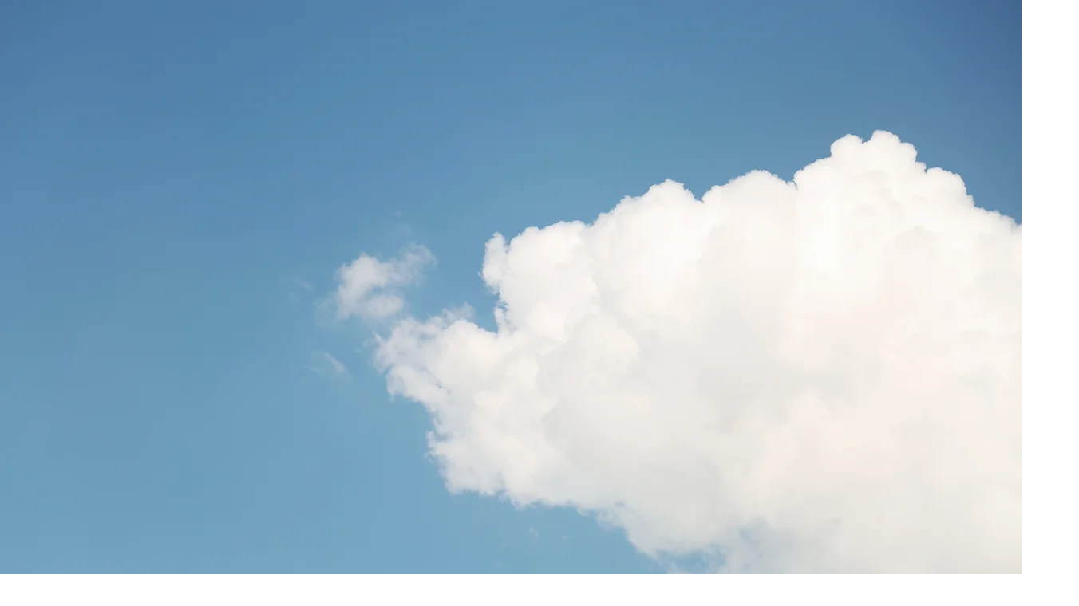

--- FILE ---
content_type: text/html
request_url: https://finance-calculator.kanda.co.uk/?cid=1739f59b-1dca-47c0-8809-5a90ab6f2203&iar=L+A+P+ELECTRICAL
body_size: 400
content:
<!doctype html><html lang="en"><head><meta charset="utf-8"/><link rel="icon" href="/favicon.ico"/><meta name="viewport" content="width=device-width,initial-scale=1"/><meta name="theme-color" content="#000000"/><meta name="description" content="Kanda Dashboard"/><link rel="apple-touch-icon" href="/logo192.png"/><link rel="manifest" href="/manifest.json"/><meta http-equiv="Cache-Control" content="no-cache, no-store, must-revalidate"/><link rel="preconnect" href="https://fonts.googleapis.com"/><link rel="preconnect" href="https://fonts.gstatic.com" crossorigin/><link href="https://fonts.googleapis.com/css2?family=Roboto:wght@500&display=swap" rel="stylesheet"/><script>const global=globalThis</script><title>Kanda</title><script defer="defer" src="/static/js/main.a20a3f10.js"></script><link href="/static/css/main.3268f109.css" rel="stylesheet"></head><body><noscript>You need to enable JavaScript to run this app.</noscript><div id="root"></div><div id="modals"></div></body></html>

--- FILE ---
content_type: text/css
request_url: https://finance-calculator.kanda.co.uk/static/css/main.3268f109.css
body_size: 76644
content:
/*
! tailwindcss v3.3.3 | MIT License | https://tailwindcss.com
*/*,:after,:before{border:0 solid;box-sizing:border-box}:after,:before{--tw-content:""}html{-webkit-text-size-adjust:100%;-webkit-font-feature-settings:normal;font-feature-settings:normal;font-family:Galano Grotesque;font-variation-settings:normal;line-height:1.5;tab-size:4}body{line-height:inherit;margin:0}hr{border-top-width:1px;color:inherit;height:0}abbr:where([title]){-webkit-text-decoration:underline dotted;text-decoration:underline dotted}h1,h2,h3,h4,h5,h6{font-size:inherit;font-weight:inherit}a{color:inherit;text-decoration:inherit}b,strong{font-weight:bolder}code,kbd,pre,samp{font-family:ui-monospace,SFMono-Regular,Menlo,Monaco,Consolas,Liberation Mono,Courier New,monospace;font-size:1em}small{font-size:80%}sub,sup{font-size:75%;line-height:0;position:relative;vertical-align:initial}sub{bottom:-.25em}sup{top:-.5em}table{border-collapse:collapse;border-color:inherit;text-indent:0}button,input,optgroup,select,textarea{-webkit-font-feature-settings:inherit;font-feature-settings:inherit;color:inherit;font-family:inherit;font-size:100%;font-variation-settings:inherit;font-weight:inherit;line-height:inherit;margin:0;padding:0}button,select{text-transform:none}[type=button],[type=reset],[type=submit],button{-webkit-appearance:button;background-color:initial;background-image:none}:-moz-focusring{outline:auto}:-moz-ui-invalid{box-shadow:none}progress{vertical-align:initial}::-webkit-inner-spin-button,::-webkit-outer-spin-button{height:auto}[type=search]{-webkit-appearance:textfield;outline-offset:-2px}::-webkit-search-decoration{-webkit-appearance:none}::-webkit-file-upload-button{-webkit-appearance:button;font:inherit}summary{display:list-item}blockquote,dd,dl,figure,h1,h2,h3,h4,h5,h6,hr,p,pre{margin:0}fieldset{margin:0}fieldset,legend{padding:0}menu,ol,ul{list-style:none;margin:0;padding:0}dialog{padding:0}textarea{resize:vertical}input::-webkit-input-placeholder,textarea::-webkit-input-placeholder{color:#9ca3af;opacity:1}input::placeholder,textarea::placeholder{color:#9ca3af;opacity:1}[role=button],button{cursor:pointer}:disabled{cursor:default}audio,canvas,embed,iframe,img,object,svg,video{display:block;vertical-align:middle}img,video{height:auto;max-width:100%}[hidden]{display:none}@font-face{font-family:Galano Grotesque;font-weight:100;src:url(/static/media/GalanoGrotesqueThin.9991bbce4049d2c0c839.woff) format("woff")}@font-face{font-family:Galano Grotesque;font-weight:200;src:url(/static/media/GalanoGrotesqueExtraLight.52bad51b0ab60d07ceb0.woff) format("woff")}@font-face{font-family:Galano Grotesque;font-weight:300;src:url(/static/media/GalanoGrotesqueLight.3ff6f7ed48d83f1fcf54.woff) format("woff")}@font-face{font-family:Galano Grotesque;font-weight:400;src:url(/static/media/GalanoGrotesqueRegular.4ebb46680025453d6c08.woff) format("woff")}@font-face{font-family:Galano Grotesque;font-weight:500;src:url(/static/media/GalanoGrotesqueMedium.a01d94b305ba7f47c49b.woff) format("woff")}@font-face{font-family:Galano Grotesque;font-weight:600;src:url(/static/media/GalanoGrotesqueSemiBold.de42cdfd03d13a2c2056.woff) format("woff")}@font-face{font-family:Galano Grotesque;font-weight:700;src:url(/static/media/GalanoGrotesqueBold.5db83e0ae6cfcefcbd97.woff) format("woff")}@font-face{font-family:Galano Grotesque;font-weight:800;src:url(/static/media/GalanoGrotesqueExtraBold.2137e10b512d454c03ba.woff) format("woff")}@font-face{font-family:Galano Grotesque;font-weight:900;src:url(/static/media/GalanoGrotesqueBlack.8f5453620eefbb1ce952.woff) format("woff")}@font-face{font-family:Galano Grotesque;font-style:italic;font-weight:100;src:url(/static/media/GalanoGrotesqueThinItalic.d5ba52a8e44b47307425.woff) format("woff")}@font-face{font-family:Galano Grotesque;font-style:italic;font-weight:200;src:url(/static/media/GalanoGrotesqueExtraLightItalic.fdb5302ddfe938d7e0d3.woff) format("woff")}@font-face{font-family:Galano Grotesque;font-style:italic;font-weight:300;src:url(/static/media/GalanoGrotesqueLightItalic.fdff4576e76c8f665d84.woff) format("woff")}@font-face{font-family:Galano Grotesque;font-style:italic;font-weight:400;src:url(/static/media/GalanoGrotesqueRegularItalic.fb662cb0e371ecda52f5.woff) format("woff")}@font-face{font-family:Galano Grotesque;font-style:italic;font-weight:500;src:url(/static/media/GalanoGrotesqueMediumItalic.9b8830e4f942650cc9dc.woff) format("woff")}@font-face{font-family:Galano Grotesque;font-style:italic;font-weight:600;src:url(/static/media/GalanoGrotesqueSemiBoldItalic.40c38b038983bfe92c86.woff) format("woff")}@font-face{font-family:Galano Grotesque;font-style:italic;font-weight:700;src:url(/static/media/GalanoGrotesqueBoldItalic.6a55456755e3e6fc7790.woff) format("woff")}@font-face{font-family:Galano Grotesque;font-style:italic;font-weight:800;src:url(/static/media/GalanoGrotesqueExtraBoldItalic.d168d4d2710070dcd019.woff) format("woff")}@font-face{font-family:Galano Grotesque;font-style:italic;font-weight:900;src:url(/static/media/GalanoGrotesqueBlackItalic.ca264f16e1c15e214464.woff) format("woff")}*,:after,:before{--tw-border-spacing-x:0;--tw-border-spacing-y:0;--tw-translate-x:0;--tw-translate-y:0;--tw-rotate:0;--tw-skew-x:0;--tw-skew-y:0;--tw-scale-x:1;--tw-scale-y:1;--tw-pan-x: ;--tw-pan-y: ;--tw-pinch-zoom: ;--tw-scroll-snap-strictness:proximity;--tw-gradient-from-position: ;--tw-gradient-via-position: ;--tw-gradient-to-position: ;--tw-ordinal: ;--tw-slashed-zero: ;--tw-numeric-figure: ;--tw-numeric-spacing: ;--tw-numeric-fraction: ;--tw-ring-inset: ;--tw-ring-offset-width:0px;--tw-ring-offset-color:#fff;--tw-ring-color:rgba(59,130,246,.5);--tw-ring-offset-shadow:0 0 #0000;--tw-ring-shadow:0 0 #0000;--tw-shadow:0 0 #0000;--tw-shadow-colored:0 0 #0000;--tw-blur: ;--tw-brightness: ;--tw-contrast: ;--tw-grayscale: ;--tw-hue-rotate: ;--tw-invert: ;--tw-saturate: ;--tw-sepia: ;--tw-drop-shadow: ;--tw-backdrop-blur: ;--tw-backdrop-brightness: ;--tw-backdrop-contrast: ;--tw-backdrop-grayscale: ;--tw-backdrop-hue-rotate: ;--tw-backdrop-invert: ;--tw-backdrop-opacity: ;--tw-backdrop-saturate: ;--tw-backdrop-sepia: }::-webkit-backdrop{--tw-border-spacing-x:0;--tw-border-spacing-y:0;--tw-translate-x:0;--tw-translate-y:0;--tw-rotate:0;--tw-skew-x:0;--tw-skew-y:0;--tw-scale-x:1;--tw-scale-y:1;--tw-pan-x: ;--tw-pan-y: ;--tw-pinch-zoom: ;--tw-scroll-snap-strictness:proximity;--tw-gradient-from-position: ;--tw-gradient-via-position: ;--tw-gradient-to-position: ;--tw-ordinal: ;--tw-slashed-zero: ;--tw-numeric-figure: ;--tw-numeric-spacing: ;--tw-numeric-fraction: ;--tw-ring-inset: ;--tw-ring-offset-width:0px;--tw-ring-offset-color:#fff;--tw-ring-color:rgba(59,130,246,.5);--tw-ring-offset-shadow:0 0 #0000;--tw-ring-shadow:0 0 #0000;--tw-shadow:0 0 #0000;--tw-shadow-colored:0 0 #0000;--tw-blur: ;--tw-brightness: ;--tw-contrast: ;--tw-grayscale: ;--tw-hue-rotate: ;--tw-invert: ;--tw-saturate: ;--tw-sepia: ;--tw-drop-shadow: ;--tw-backdrop-blur: ;--tw-backdrop-brightness: ;--tw-backdrop-contrast: ;--tw-backdrop-grayscale: ;--tw-backdrop-hue-rotate: ;--tw-backdrop-invert: ;--tw-backdrop-opacity: ;--tw-backdrop-saturate: ;--tw-backdrop-sepia: }::backdrop{--tw-border-spacing-x:0;--tw-border-spacing-y:0;--tw-translate-x:0;--tw-translate-y:0;--tw-rotate:0;--tw-skew-x:0;--tw-skew-y:0;--tw-scale-x:1;--tw-scale-y:1;--tw-pan-x: ;--tw-pan-y: ;--tw-pinch-zoom: ;--tw-scroll-snap-strictness:proximity;--tw-gradient-from-position: ;--tw-gradient-via-position: ;--tw-gradient-to-position: ;--tw-ordinal: ;--tw-slashed-zero: ;--tw-numeric-figure: ;--tw-numeric-spacing: ;--tw-numeric-fraction: ;--tw-ring-inset: ;--tw-ring-offset-width:0px;--tw-ring-offset-color:#fff;--tw-ring-color:rgba(59,130,246,.5);--tw-ring-offset-shadow:0 0 #0000;--tw-ring-shadow:0 0 #0000;--tw-shadow:0 0 #0000;--tw-shadow-colored:0 0 #0000;--tw-blur: ;--tw-brightness: ;--tw-contrast: ;--tw-grayscale: ;--tw-hue-rotate: ;--tw-invert: ;--tw-saturate: ;--tw-sepia: ;--tw-drop-shadow: ;--tw-backdrop-blur: ;--tw-backdrop-brightness: ;--tw-backdrop-contrast: ;--tw-backdrop-grayscale: ;--tw-backdrop-hue-rotate: ;--tw-backdrop-invert: ;--tw-backdrop-opacity: ;--tw-backdrop-saturate: ;--tw-backdrop-sepia: }.container{width:100%}@media (min-width:640px){.container{max-width:640px}}@media (min-width:768px){.container{max-width:768px}}@media (min-width:1024px){.container{max-width:1024px}}@media (min-width:1280px){.container{max-width:1280px}}@media (min-width:1440px){.container{max-width:1440px}}@media (min-width:1536px){.container{max-width:1536px}}.text-32-40-em{font-size:32px;font-weight:600;line-height:40px}.text-28-32-em{font-size:28px;font-weight:600;line-height:32px}.text-20-24-em{font-size:20px;font-weight:600;line-height:24px}.text-18-22-em{font-size:18px;font-weight:600;line-height:22px}.text-16-24{font-size:16px;font-weight:400;line-height:24px}.text-16-20-em{font-size:16px;font-weight:600;line-height:20px}.text-16-18{font-size:16px;font-weight:400;line-height:18px}.text-14-22-em{font-weight:600}.text-14-22,.text-14-22-em{font-size:14px;line-height:22px}.text-14-22{font-weight:400}.text-12-18-em{font-weight:600}.text-12-18,.text-12-18-em{font-size:12px;line-height:18px}.text-12-18{font-weight:400}.text-10-17-em-up{font-size:10px;font-weight:600;line-height:17px;text-transform:uppercase}.text-10-14-em{font-size:10px;font-weight:600;line-height:14px}.text-style-b{font-size:28px;font-weight:600;line-height:32px}.text-style-c{font-size:24px;font-weight:600;line-height:28px}.text-style-d{font-size:20px;font-weight:600;line-height:24px}.text-style-f-em{font-size:16px;font-weight:600;line-height:20px}.text-style-f{font-size:16px;font-weight:400;line-height:24px}.\!text-style-g-em{font-size:14px!important;font-weight:600!important;line-height:22px!important}.text-style-g-em{font-weight:600}.text-style-g,.text-style-g-em{font-size:14px;line-height:22px}.text-style-g{font-weight:400}.text-style-h-em{font-weight:600}.text-style-h,.text-style-h-em{font-size:12px;line-height:18px}.text-style-h{font-weight:400}.text-style-i-em-up{font-size:11px;line-height:20px}.text-style-i-em-up,.text-style-j-em-up{font-weight:600;text-transform:uppercase}.text-style-j-em-up{font-size:10px;line-height:17px}.text-style-k-em{font-weight:600}.text-style-k,.text-style-k-em{font-size:10px;line-height:14px}.text-style-k{font-weight:400}.bg-gradient-b-big{--tw-gradient-from:#27debf var(--tw-gradient-from-position);--tw-gradient-to:rgba(39,222,191,0) var(--tw-gradient-to-position);--tw-gradient-stops:var(--tw-gradient-from),var(--tw-gradient-to);--tw-gradient-stops:var(--tw-gradient-from),#c1f4e9 var(--tw-gradient-via-position),var(--tw-gradient-to);--tw-gradient-to:#27debf var(--tw-gradient-to-position);--tw-ring-offset-shadow:var(--tw-ring-inset) 0 0 0 var(--tw-ring-offset-width) var(--tw-ring-offset-color);--tw-ring-shadow:var(--tw-ring-inset) 0 0 0 calc(2px + var(--tw-ring-offset-width)) var(--tw-ring-color);--tw-ring-color:transparent;background-image:linear-gradient(to right,var(--tw-gradient-stops));box-shadow:var(--tw-ring-offset-shadow),var(--tw-ring-shadow),0 0 #0000;box-shadow:var(--tw-ring-offset-shadow),var(--tw-ring-shadow),var(--tw-shadow,0 0 #0000)}@supports (color:rgb(0 0 0/0)){.bg-gradient-b-big{--tw-gradient-to:rgba(193,244,233,0) var(--tw-gradient-to-position)}}.pointer-events-none{pointer-events:none}.visible{visibility:visible}.static{position:static}.fixed{position:fixed}.absolute{position:absolute}.relative{position:relative}.sticky{position:-webkit-sticky;position:sticky}.-bottom-10{bottom:-40px}.-bottom-18{bottom:-72px}.-bottom-22{bottom:-88px}.-right-2{right:-8px}.-right-px{right:-1px}.-top-1{top:-4px}.bottom-0{bottom:0}.bottom-4{bottom:16px}.bottom-6{bottom:24px}.bottom-full{bottom:100%}.left-0{left:0}.left-1\/2{left:50%}.left-full{left:100%}.right-0{right:0}.right-2{right:8px}.right-4{right:16px}.right-full{right:100%}.top-0{top:0}.top-1\/2{top:50%}.top-10{top:40px}.top-\[5px\]{top:5px}.top-full{top:100%}.z-0{z-index:0}.z-10{z-index:10}.z-20{z-index:20}.z-30{z-index:30}.z-40{z-index:40}.z-50{z-index:50}.-m-0{margin:0}.-m-0\.5{margin:-2px}.m-0{margin:0}.m-0\.75{margin:3px}.m-auto{margin:auto}.-mx-2{margin-left:-8px;margin-right:-8px}.-mx-3{margin-left:-12px;margin-right:-12px}.-my-2{margin-bottom:-8px;margin-top:-8px}.mx-10{margin-left:40px;margin-right:40px}.mx-2{margin-left:8px;margin-right:8px}.mx-3{margin-left:12px;margin-right:12px}.mx-4{margin-left:16px;margin-right:16px}.mx-auto{margin-left:auto;margin-right:auto}.my-1{margin-bottom:4px;margin-top:4px}.my-10{margin-bottom:40px;margin-top:40px}.my-5{margin-bottom:20px;margin-top:20px}.my-50{margin-bottom:200px;margin-top:200px}.my-auto{margin-bottom:auto;margin-top:auto}.-ml-2{margin-left:-8px}.-ml-3{margin-left:-12px}.-ml-4{margin-left:-16px}.-ml-8{margin-left:-32px}.-ml-\[14px\]{margin-left:-14px}.-ml-px{margin-left:-1px}.-mt-0{margin-top:0}.-mt-0\.5{margin-top:-2px}.-mt-1{margin-top:-4px}.-mt-10{margin-top:-40px}.-mt-2{margin-top:-8px}.-mt-3{margin-top:-12px}.-mt-5{margin-top:-20px}.-mt-8{margin-top:-32px}.mb-0{margin-bottom:0}.mb-1{margin-bottom:4px}.mb-1\.5{margin-bottom:6px}.mb-10{margin-bottom:40px}.mb-16{margin-bottom:64px}.mb-2{margin-bottom:8px}.mb-2\.5{margin-bottom:10px}.mb-3{margin-bottom:12px}.mb-4{margin-bottom:16px}.mb-5{margin-bottom:20px}.mb-6{margin-bottom:24px}.mb-8{margin-bottom:32px}.mb-auto{margin-bottom:auto}.ml-0{margin-left:0}.ml-1{margin-left:4px}.ml-2{margin-left:8px}.ml-2\.5{margin-left:10px}.ml-3{margin-left:12px}.ml-4{margin-left:16px}.ml-5{margin-left:20px}.ml-6{margin-left:24px}.ml-8{margin-left:32px}.ml-auto{margin-left:auto}.ml-px{margin-left:1px}.mr-0{margin-right:0}.mr-0\.5{margin-right:2px}.mr-1{margin-right:4px}.mr-1\.5{margin-right:6px}.mr-16{margin-right:64px}.mr-2{margin-right:8px}.mr-3{margin-right:12px}.mr-4{margin-right:16px}.mr-6{margin-right:24px}.mr-8{margin-right:32px}.mr-px{margin-right:1px}.mt-0{margin-top:0}.mt-0\.5{margin-top:2px}.mt-1{margin-top:4px}.mt-1\.5{margin-top:6px}.mt-10{margin-top:40px}.mt-12{margin-top:48px}.mt-2{margin-top:8px}.mt-2\.5{margin-top:10px}.mt-20{margin-top:80px}.mt-3{margin-top:12px}.mt-3\.5{margin-top:14px}.mt-4{margin-top:16px}.mt-6{margin-top:24px}.mt-7{margin-top:28px}.mt-8{margin-top:32px}.mt-\[5px\]{margin-top:5px}.mt-px{margin-top:1px}.block{display:block}.inline-block{display:inline-block}.inline{display:inline}.flex{display:flex}.inline-flex{display:inline-flex}.table{display:table}.grid{display:grid}.hidden{display:none}.h-0{height:0}.h-0\.75{height:3px}.h-1{height:4px}.h-1\.5{height:6px}.h-10{height:40px}.h-12{height:48px}.h-14{height:56px}.h-16{height:64px}.h-2{height:8px}.h-2\.5{height:10px}.h-2\/3{height:66.666667%}.h-2\/6{height:33.333333%}.h-3{height:12px}.h-3\.5{height:14px}.h-4{height:16px}.h-4\.5{height:18px}.h-5{height:20px}.h-5\.25{height:21px}.h-5\/6{height:83.333333%}.h-52{height:208px}.h-6{height:24px}.h-60{height:240px}.h-7{height:28px}.h-7\.75{height:31px}.h-8{height:32px}.h-80{height:320px}.h-9{height:36px}.h-full{height:100%}.h-px{height:1px}.h-screen{height:100vh}.h-table{height:696px}.max-h-16{max-height:64px}.max-h-32{max-height:128px}.max-h-38{max-height:152px}.max-h-64{max-height:256px}.min-h-12{min-height:48px}.min-h-20{min-height:80px}.min-h-28{min-height:112px}.min-h-30{min-height:120px}.min-h-4{min-height:16px}.min-h-5{min-height:20px}.min-h-6{min-height:24px}.min-h-7{min-height:28px}.min-h-full{min-height:100%}.w-0{width:0}.w-0\.5{width:2px}.w-0\.75{width:3px}.w-1{width:4px}.w-1\/2{width:50%}.w-1\/3{width:33.333333%}.w-1\/6{width:16.666667%}.w-10{width:40px}.w-11{width:44px}.w-12{width:48px}.w-120{width:480px}.w-16{width:64px}.w-2{width:8px}.w-2\.5{width:10px}.w-2\/6{width:33.333333%}.w-20{width:80px}.w-3{width:12px}.w-3\.5{width:14px}.w-32{width:128px}.w-36{width:144px}.w-4{width:16px}.w-4\.5{width:18px}.w-48{width:192px}.w-5{width:20px}.w-5\/6{width:83.333333%}.w-6{width:24px}.w-64{width:256px}.w-8{width:32px}.w-9{width:36px}.w-auto{width:auto}.w-full{width:100%}.w-px{width:1px}.w-screen{width:100vw}.min-w-0{min-width:0}.min-w-10{min-width:40px}.min-w-16{min-width:64px}.min-w-20{min-width:80px}.min-w-30{min-width:120px}.min-w-36{min-width:144px}.min-w-4{min-width:16px}.min-w-5{min-width:20px}.min-w-54{min-width:216px}.min-w-6{min-width:24px}.min-w-7{min-width:28px}.min-w-8{min-width:32px}.min-w-max{min-width:-webkit-max-content;min-width:max-content}.max-w-100{max-width:400px}.max-w-120{max-width:480px}.max-w-36{max-width:144px}.max-w-5xl{max-width:64rem}.max-w-7xl{max-width:80rem}.max-w-80{max-width:320px}.max-w-full{max-width:100%}.max-w-screen-lg{max-width:1024px}.max-w-sm{max-width:24rem}.flex-1{flex:1 1}.flex-initial{flex:0 1 auto}.flex-none{flex:none}.flex-grow{flex-grow:1}.basis-1\/3{flex-basis:33.333333%}.basis-2\/3{flex-basis:66.666667%}.origin-0{-webkit-transform-origin:0;transform-origin:0}.origin-full{-webkit-transform-origin:100%;transform-origin:100%}.-translate-x-1\/2{--tw-translate-x:-50%}.-translate-x-1\/2,.-translate-x-full{-webkit-transform:translate(var(--tw-translate-x),var(--tw-translate-y)) rotate(var(--tw-rotate)) skewX(var(--tw-skew-x)) skewY(var(--tw-skew-y)) scaleX(var(--tw-scale-x)) scaleY(var(--tw-scale-y));transform:translate(var(--tw-translate-x),var(--tw-translate-y)) rotate(var(--tw-rotate)) skewX(var(--tw-skew-x)) skewY(var(--tw-skew-y)) scaleX(var(--tw-scale-x)) scaleY(var(--tw-scale-y))}.-translate-x-full{--tw-translate-x:-100%}.-translate-y-1\/2{--tw-translate-y:-50%}.-translate-y-1\/2,.rotate-180{-webkit-transform:translate(var(--tw-translate-x),var(--tw-translate-y)) rotate(var(--tw-rotate)) skewX(var(--tw-skew-x)) skewY(var(--tw-skew-y)) scaleX(var(--tw-scale-x)) scaleY(var(--tw-scale-y));transform:translate(var(--tw-translate-x),var(--tw-translate-y)) rotate(var(--tw-rotate)) skewX(var(--tw-skew-x)) skewY(var(--tw-skew-y)) scaleX(var(--tw-scale-x)) scaleY(var(--tw-scale-y))}.rotate-180{--tw-rotate:180deg}.skew-y-slide-up{--tw-skew-y:-3.75deg}.-scale-x-1,.skew-y-slide-up{-webkit-transform:translate(var(--tw-translate-x),var(--tw-translate-y)) rotate(var(--tw-rotate)) skewX(var(--tw-skew-x)) skewY(var(--tw-skew-y)) scaleX(var(--tw-scale-x)) scaleY(var(--tw-scale-y));transform:translate(var(--tw-translate-x),var(--tw-translate-y)) rotate(var(--tw-rotate)) skewX(var(--tw-skew-x)) skewY(var(--tw-skew-y)) scaleX(var(--tw-scale-x)) scaleY(var(--tw-scale-y))}.-scale-x-1{--tw-scale-x:-1}.transform{-webkit-transform:translate(var(--tw-translate-x),var(--tw-translate-y)) rotate(var(--tw-rotate)) skewX(var(--tw-skew-x)) skewY(var(--tw-skew-y)) scaleX(var(--tw-scale-x)) scaleY(var(--tw-scale-y));transform:translate(var(--tw-translate-x),var(--tw-translate-y)) rotate(var(--tw-rotate)) skewX(var(--tw-skew-x)) skewY(var(--tw-skew-y)) scaleX(var(--tw-scale-x)) scaleY(var(--tw-scale-y))}.transform-gpu{-webkit-transform:translate3d(var(--tw-translate-x),var(--tw-translate-y),0) rotate(var(--tw-rotate)) skewX(var(--tw-skew-x)) skewY(var(--tw-skew-y)) scaleX(var(--tw-scale-x)) scaleY(var(--tw-scale-y));transform:translate3d(var(--tw-translate-x),var(--tw-translate-y),0) rotate(var(--tw-rotate)) skewX(var(--tw-skew-x)) skewY(var(--tw-skew-y)) scaleX(var(--tw-scale-x)) scaleY(var(--tw-scale-y))}@-webkit-keyframes fade-in{0%{opacity:0}to{opacity:1}}@keyframes fade-in{0%{opacity:0}to{opacity:1}}.animate-fade-in{-webkit-animation:fade-in .2s ease-in-out;animation:fade-in .2s ease-in-out}@-webkit-keyframes fade-out{0%{opacity:1}to{opacity:0}}@keyframes fade-out{0%{opacity:1}to{opacity:0}}.animate-fade-out{-webkit-animation:fade-out .2s ease-in-out;animation:fade-out .2s ease-in-out}@-webkit-keyframes slide-left-in{0%{-webkit-transform:translateX(100%);transform:translateX(100%)}to{-webkit-transform:translateX(0);transform:translateX(0)}}@keyframes slide-left-in{0%{-webkit-transform:translateX(100%);transform:translateX(100%)}to{-webkit-transform:translateX(0);transform:translateX(0)}}.animate-slide-left-in{-webkit-animation:slide-left-in .2s ease-in-out;animation:slide-left-in .2s ease-in-out}@-webkit-keyframes slide-left-out{0%{-webkit-transform:translateX(0);transform:translateX(0)}to{-webkit-transform:translateX(100%);transform:translateX(100%)}}@keyframes slide-left-out{0%{-webkit-transform:translateX(0);transform:translateX(0)}to{-webkit-transform:translateX(100%);transform:translateX(100%)}}.animate-slide-left-out{-webkit-animation:slide-left-out .2s ease-in-out;animation:slide-left-out .2s ease-in-out}@-webkit-keyframes spin{to{-webkit-transform:rotate(1turn);transform:rotate(1turn)}}@keyframes spin{to{-webkit-transform:rotate(1turn);transform:rotate(1turn)}}.animate-spin{-webkit-animation:spin 1s linear infinite;animation:spin 1s linear infinite}.cursor-default{cursor:default}.cursor-not-allowed{cursor:not-allowed}.cursor-pointer{cursor:pointer}.cursor-text{cursor:text}.select-none{-webkit-user-select:none;user-select:none}.resize-none{resize:none}.resize{resize:both}.appearance-none{-webkit-appearance:none;appearance:none}.grid-cols-2{grid-template-columns:repeat(2,minmax(0,1fr))}.flex-row{flex-direction:row}.flex-row-reverse{flex-direction:row-reverse}.flex-col{flex-direction:column}.flex-wrap{flex-wrap:wrap}.items-start{align-items:flex-start}.items-center{align-items:center}.items-stretch{align-items:stretch}.justify-start{justify-content:flex-start}.justify-end{justify-content:flex-end}.justify-center{justify-content:center}.justify-between{justify-content:space-between}.justify-stretch{justify-content:stretch}.justify-items-center{justify-items:center}.gap-x-1{-webkit-column-gap:4px;column-gap:4px}.gap-x-2{-webkit-column-gap:8px;column-gap:8px}.gap-y-1{row-gap:4px}.self-center{align-self:center}.self-stretch{align-self:stretch}.overflow-auto{overflow:auto}.overflow-hidden{overflow:hidden}.overflow-scroll{overflow:scroll}.overflow-x-auto{overflow-x:auto}.overflow-x-hidden{overflow-x:hidden}.overflow-y-scroll{overflow-y:scroll}.overflow-ellipsis{text-overflow:ellipsis}.whitespace-nowrap{white-space:nowrap}.break-all{word-break:break-all}.\!rounded{border-radius:.25rem!important}.\!rounded-full{border-radius:9999px!important}.rounded{border-radius:.25rem}.rounded-2xl{border-radius:1rem}.rounded-3xl{border-radius:1.5rem}.rounded-full{border-radius:9999px}.rounded-lg{border-radius:.5rem}.rounded-md{border-radius:.375rem}.rounded-xl{border-radius:.75rem}.rounded-b-lg{border-bottom-left-radius:.5rem;border-bottom-right-radius:.5rem}.rounded-b-none{border-bottom-left-radius:0;border-bottom-right-radius:0}.rounded-b-xl{border-bottom-left-radius:.75rem;border-bottom-right-radius:.75rem}.rounded-l-lg{border-bottom-left-radius:.5rem;border-top-left-radius:.5rem}.rounded-r-lg{border-bottom-right-radius:.5rem}.rounded-r-lg,.rounded-t-lg{border-top-right-radius:.5rem}.rounded-t-lg{border-top-left-radius:.5rem}.rounded-bl-lg{border-bottom-left-radius:.5rem}.rounded-br-lg{border-bottom-right-radius:.5rem}.\!border-0{border-width:0!important}.border{border-width:1px}.border-0{border-width:0}.border-2{border-width:2px}.border-b{border-bottom-width:1px}.border-b-0{border-bottom-width:0}.border-l{border-left-width:1px}.border-l-0{border-left-width:0}.border-r{border-right-width:1px}.border-r-0{border-right-width:0}.border-t-0{border-top-width:0}.border-solid{border-style:solid}.border-dashed{border-style:dashed}.border-blue-100{--tw-border-opacity:1;border-color:rgb(229 245 255/var(--tw-border-opacity))}.border-lavender-100{--tw-border-opacity:1;border-color:rgb(240 240 255/var(--tw-border-opacity))}.border-neutral-000{--tw-border-opacity:1;border-color:rgb(255 255 255/var(--tw-border-opacity))}.border-neutral-100{--tw-border-opacity:1;border-color:rgb(247 249 252/var(--tw-border-opacity))}.border-neutral-200{--tw-border-opacity:1;border-color:rgb(237 241 247/var(--tw-border-opacity))}.border-neutral-300{--tw-border-opacity:1;border-color:rgb(224 231 240/var(--tw-border-opacity))}.border-neutral-500{--tw-border-opacity:1;border-color:rgb(156 173 196/var(--tw-border-opacity))}.border-neutral-600{--tw-border-opacity:1;border-color:rgb(108 129 157/var(--tw-border-opacity))}.border-orange-100{--tw-border-opacity:1;border-color:rgb(253 240 232/var(--tw-border-opacity))}.border-orange-200{--tw-border-opacity:1;border-color:rgb(235 125 50/var(--tw-border-opacity))}.border-red-200{--tw-border-opacity:1;border-color:rgb(233 63 63/var(--tw-border-opacity))}.border-transparent{border-color:transparent}.border-turquoise-100{--tw-border-opacity:1;border-color:rgb(233 252 248/var(--tw-border-opacity))}.border-turquoise-200{--tw-border-opacity:1;border-color:rgb(193 244 233/var(--tw-border-opacity))}.border-turquoise-300{--tw-border-opacity:1;border-color:rgb(39 222 191/var(--tw-border-opacity))}.border-violet-100{--tw-border-opacity:1;border-color:rgb(243 235 250/var(--tw-border-opacity))}.\!bg-transparent{background-color:initial!important}.bg-blue-100{--tw-bg-opacity:1;background-color:rgb(229 245 255/var(--tw-bg-opacity))}.bg-green-100{--tw-bg-opacity:1;background-color:rgb(233 252 248/var(--tw-bg-opacity))}.bg-green-500{--tw-bg-opacity:1;background-color:rgb(31 204 175/var(--tw-bg-opacity))}.bg-green-600{--tw-bg-opacity:1;background-color:rgb(28 182 156/var(--tw-bg-opacity))}.bg-lavender-100{--tw-bg-opacity:1;background-color:rgb(240 240 255/var(--tw-bg-opacity))}.bg-neutral-000{--tw-bg-opacity:1;background-color:rgb(255 255 255/var(--tw-bg-opacity))}.bg-neutral-100{--tw-bg-opacity:1;background-color:rgb(247 249 252/var(--tw-bg-opacity))}.bg-neutral-200{--tw-bg-opacity:1;background-color:rgb(237 241 247/var(--tw-bg-opacity))}.bg-neutral-400{--tw-bg-opacity:1;background-color:rgb(195 207 223/var(--tw-bg-opacity))}.bg-neutral-50{--tw-bg-opacity:1;background-color:rgb(251 252 254/var(--tw-bg-opacity))}.bg-neutral-500{--tw-bg-opacity:1;background-color:rgb(156 173 196/var(--tw-bg-opacity))}.bg-neutral-600{--tw-bg-opacity:1;background-color:rgb(108 129 157/var(--tw-bg-opacity))}.bg-neutral-900{--tw-bg-opacity:1;background-color:rgb(13 27 46/var(--tw-bg-opacity))}.bg-orange-100{--tw-bg-opacity:1;background-color:rgb(253 240 232/var(--tw-bg-opacity))}.bg-orange-200{--tw-bg-opacity:1;background-color:rgb(235 125 50/var(--tw-bg-opacity))}.bg-red-200{--tw-bg-opacity:1;background-color:rgb(233 63 63/var(--tw-bg-opacity))}.bg-transparent{background-color:initial}.bg-turquoise-100{--tw-bg-opacity:1;background-color:rgb(233 252 248/var(--tw-bg-opacity))}.bg-turquoise-200{--tw-bg-opacity:1;background-color:rgb(193 244 233/var(--tw-bg-opacity))}.bg-turquoise-300{--tw-bg-opacity:1;background-color:rgb(39 222 191/var(--tw-bg-opacity))}.bg-turquoise-400{--tw-bg-opacity:1;background-color:rgb(31 204 175/var(--tw-bg-opacity))}.bg-violet-100{--tw-bg-opacity:1;background-color:rgb(243 235 250/var(--tw-bg-opacity))}.bg-yellow{--tw-bg-opacity:1;background-color:rgb(255 216 62/var(--tw-bg-opacity))}.bg-opacity-0{--tw-bg-opacity:0}.bg-opacity-100{--tw-bg-opacity:1}.bg-opacity-5{--tw-bg-opacity:0.05}.bg-gradient-radial{background-image:radial-gradient(var(--tw-gradient-stops))}.bg-gradient-to-b{background-image:linear-gradient(to bottom,var(--tw-gradient-stops))}.bg-gradient-to-l{background-image:linear-gradient(to left,var(--tw-gradient-stops))}.bg-gradient-to-r{background-image:linear-gradient(to right,var(--tw-gradient-stops))}.bg-placeholder-card{background-image:url("data:image/svg+xml;charset=utf-8,%3Csvg viewBox='0 0 330 90' fill='none' xmlns='http://www.w3.org/2000/svg'%3E%3Crect vector-effect='non-scaling-stroke' x='17' y='1' width='293' height='76' rx='11'/%3E%3Crect vector-effect='non-scaling-stroke' x='32' y='20' width='104' height='16' rx='8' fill='%23EDF0F7'/%3E%3Crect vector-effect='non-scaling-stroke' x='32' y='48' width='144' height='10' rx='5' fill='%23EDF0F7'/%3E%3Crect vector-effect='non-scaling-stroke' x='243' y='20' width='54' height='16' rx='8' fill='%23EDF0F7'/%3E%3Crect vector-effect='non-scaling-stroke' x='17' y='1' width='293' height='76' rx='11' stroke='%23EDF0F7' stroke-width='2'/%3E%3C/svg%3E")}.bg-select-chevron{background-image:url("data:image/svg+xml;charset=utf-8,%3Csvg style='color:%239ca9c4' width='12' height='8' fill='none' xmlns='http://www.w3.org/2000/svg'%3E%3Cpath d='M1.333 1 6 6.333 10.667 1' stroke='currentColor' stroke-width='2' stroke-miterlimit='10' stroke-linecap='round' stroke-linejoin='round'/%3E%3C/svg%3E")}.from-blue-200{--tw-gradient-from:#009bff var(--tw-gradient-from-position);--tw-gradient-to:rgba(0,155,255,0) var(--tw-gradient-to-position);--tw-gradient-stops:var(--tw-gradient-from),var(--tw-gradient-to)}.from-neutral-000{--tw-gradient-from:#fff var(--tw-gradient-from-position);--tw-gradient-to:hsla(0,0%,100%,0) var(--tw-gradient-to-position);--tw-gradient-stops:var(--tw-gradient-from),var(--tw-gradient-to)}.from-transparent{--tw-gradient-from:transparent var(--tw-gradient-from-position);--tw-gradient-to:transparent var(--tw-gradient-to-position);--tw-gradient-stops:var(--tw-gradient-from),var(--tw-gradient-to)}.from-transparent-white{--tw-gradient-from:hsla(0,0%,100%,0) var(--tw-gradient-from-position);--tw-gradient-to:hsla(0,0%,100%,0) var(--tw-gradient-to-position);--tw-gradient-stops:var(--tw-gradient-from),var(--tw-gradient-to)}.to-neutral-000{--tw-gradient-to:#fff var(--tw-gradient-to-position)}.to-neutral-50{--tw-gradient-to:#fbfcfe var(--tw-gradient-to-position)}.to-transparent-white{--tw-gradient-to:hsla(0,0%,100%,0) var(--tw-gradient-to-position)}.to-turquoise-300{--tw-gradient-to:#27debf var(--tw-gradient-to-position)}.bg-100{background-size:100%}.bg-200{background-size:200%}.bg-left{background-position:0}.bg-right-2{background-position:calc(100% - 8px)}.bg-right-4{background-position:calc(100% - 20px)}.bg-no-repeat{background-repeat:no-repeat}.object-contain{object-fit:contain}.p-1{padding:4px}.p-1\.5{padding:6px}.p-10{padding:40px}.p-2{padding:8px}.p-2\.5{padding:10px}.p-3{padding:12px}.p-4{padding:16px}.p-6{padding:24px}.p-8{padding:32px}.px-1{padding-left:4px;padding-right:4px}.px-1\.5{padding-left:6px;padding-right:6px}.px-10{padding-left:40px;padding-right:40px}.px-16{padding-left:64px;padding-right:64px}.px-2{padding-left:8px;padding-right:8px}.px-2\.5{padding-left:10px;padding-right:10px}.px-3{padding-left:12px;padding-right:12px}.px-4{padding-left:16px;padding-right:16px}.px-5{padding-left:20px;padding-right:20px}.px-52{padding-left:208px;padding-right:208px}.px-6{padding-left:24px;padding-right:24px}.px-8{padding-left:32px;padding-right:32px}.py-0{padding-bottom:0;padding-top:0}.py-1{padding-bottom:4px;padding-top:4px}.py-1\.75{padding-bottom:7px;padding-top:7px}.py-2{padding-bottom:8px;padding-top:8px}.py-2\.25{padding-bottom:9px;padding-top:9px}.py-2\.5{padding-bottom:10px;padding-top:10px}.py-20{padding-bottom:80px;padding-top:80px}.py-3{padding-bottom:12px;padding-top:12px}.py-3\.25{padding-bottom:13px;padding-top:13px}.py-3\.5{padding-bottom:14px;padding-top:14px}.py-4{padding-bottom:16px;padding-top:16px}.py-5{padding-bottom:20px;padding-top:20px}.py-6{padding-bottom:24px;padding-top:24px}.py-8{padding-bottom:32px;padding-top:32px}.\!pr-0{padding-right:0!important}.\!pr-12{padding-right:48px!important}.\!pr-7{padding-right:28px!important}.pb-0{padding-bottom:0}.pb-1{padding-bottom:4px}.pb-18{padding-bottom:72px}.pb-2{padding-bottom:8px}.pb-20{padding-bottom:80px}.pb-30{padding-bottom:120px}.pb-6{padding-bottom:24px}.pb-px{padding-bottom:1px}.pl-2{padding-left:8px}.pl-4{padding-left:16px}.pl-6{padding-left:24px}.pr-1{padding-right:4px}.pr-12{padding-right:48px}.pr-20{padding-right:80px}.pr-3{padding-right:12px}.pr-4{padding-right:16px}.pt-0{padding-top:0}.pt-0\.5{padding-top:2px}.pt-1{padding-top:4px}.pt-10{padding-top:40px}.pt-18{padding-top:72px}.pt-2{padding-top:8px}.pt-px{padding-top:1px}.text-left{text-align:left}.text-center{text-align:center}.text-right{text-align:right}.align-middle{vertical-align:middle}.text-base{font-size:16px}.text-sm{font-size:14px}.font-bold{font-weight:700}.uppercase{text-transform:uppercase}.italic{font-style:italic}.leading-unset{line-height:inherit!important}.\!text-neutral-600{--tw-text-opacity:1!important;color:rgb(108 129 157/var(--tw-text-opacity))!important}.text-blue-200{--tw-text-opacity:1;color:rgb(0 155 255/var(--tw-text-opacity))}.text-green-400{--tw-text-opacity:1;color:rgb(39 222 191/var(--tw-text-opacity))}.text-green-500{--tw-text-opacity:1;color:rgb(31 204 175/var(--tw-text-opacity))}.text-green-600{--tw-text-opacity:1;color:rgb(28 182 156/var(--tw-text-opacity))}.text-lavender-200{--tw-text-opacity:1;color:rgb(127 131 255/var(--tw-text-opacity))}.text-neutral-000{--tw-text-opacity:1;color:rgb(255 255 255/var(--tw-text-opacity))}.text-neutral-200{--tw-text-opacity:1;color:rgb(237 241 247/var(--tw-text-opacity))}.text-neutral-400{--tw-text-opacity:1;color:rgb(195 207 223/var(--tw-text-opacity))}.text-neutral-500{--tw-text-opacity:1;color:rgb(156 173 196/var(--tw-text-opacity))}.text-neutral-600{--tw-text-opacity:1;color:rgb(108 129 157/var(--tw-text-opacity))}.text-neutral-700{--tw-text-opacity:1;color:rgb(71 90 118/var(--tw-text-opacity))}.text-neutral-800{--tw-text-opacity:1;color:rgb(45 61 83/var(--tw-text-opacity))}.text-neutral-900{--tw-text-opacity:1;color:rgb(13 27 46/var(--tw-text-opacity))}.text-orange-200{--tw-text-opacity:1;color:rgb(235 125 50/var(--tw-text-opacity))}.text-red-200{--tw-text-opacity:1;color:rgb(233 63 63/var(--tw-text-opacity))}.text-turquoise-300{--tw-text-opacity:1;color:rgb(39 222 191/var(--tw-text-opacity))}.text-turquoise-400{--tw-text-opacity:1;color:rgb(31 204 175/var(--tw-text-opacity))}.text-turquoise-500{--tw-text-opacity:1;color:rgb(28 182 156/var(--tw-text-opacity))}.text-violet-200{--tw-text-opacity:1;color:rgb(98 38 152/var(--tw-text-opacity))}.placeholder-neutral-300::-webkit-input-placeholder{--tw-placeholder-opacity:1;color:rgb(224 231 240/var(--tw-placeholder-opacity))}.placeholder-neutral-300::placeholder{--tw-placeholder-opacity:1;color:rgb(224 231 240/var(--tw-placeholder-opacity))}.placeholder-neutral-400::-webkit-input-placeholder{--tw-placeholder-opacity:1;color:rgb(195 207 223/var(--tw-placeholder-opacity))}.placeholder-neutral-400::placeholder{--tw-placeholder-opacity:1;color:rgb(195 207 223/var(--tw-placeholder-opacity))}.placeholder-neutral-500::-webkit-input-placeholder{--tw-placeholder-opacity:1;color:rgb(156 173 196/var(--tw-placeholder-opacity))}.placeholder-neutral-500::placeholder{--tw-placeholder-opacity:1;color:rgb(156 173 196/var(--tw-placeholder-opacity))}.placeholder-neutral-600::-webkit-input-placeholder{--tw-placeholder-opacity:1;color:rgb(108 129 157/var(--tw-placeholder-opacity))}.placeholder-neutral-600::placeholder{--tw-placeholder-opacity:1;color:rgb(108 129 157/var(--tw-placeholder-opacity))}.opacity-0{opacity:0}.opacity-10{opacity:.1}.opacity-100{opacity:1}.opacity-20{opacity:.2}.opacity-25{opacity:.25}.opacity-30{opacity:.3}.opacity-40{opacity:.4}.opacity-5{opacity:.05}.opacity-50{opacity:.5}.opacity-60{opacity:.6}.opacity-70{opacity:.7}.opacity-75{opacity:.75}.opacity-80{opacity:.8}.opacity-90{opacity:.9}.opacity-95{opacity:.95}.shadow{--tw-shadow:0 1px 3px 0 rgba(0,0,0,.1),0 1px 2px -1px rgba(0,0,0,.1);--tw-shadow-colored:0 1px 3px 0 var(--tw-shadow-color),0 1px 2px -1px var(--tw-shadow-color)}.shadow,.shadow-2xl{box-shadow:0 0 #0000,0 0 #0000,var(--tw-shadow);box-shadow:var(--tw-ring-offset-shadow,0 0 #0000),var(--tw-ring-shadow,0 0 #0000),var(--tw-shadow)}.shadow-2xl{--tw-shadow:0 25px 50px -12px rgba(0,0,0,.25);--tw-shadow-colored:0 25px 50px -12px var(--tw-shadow-color)}.shadow-a{--tw-shadow:0px 12px 12px 0px rgba(237,241,247,.5),0px 4px 8px 0px #edf1f7;--tw-shadow-colored:0px 12px 12px 0px var(--tw-shadow-color),0px 4px 8px 0px var(--tw-shadow-color)}.shadow-a,.shadow-c{box-shadow:0 0 #0000,0 0 #0000,var(--tw-shadow);box-shadow:var(--tw-ring-offset-shadow,0 0 #0000),var(--tw-ring-shadow,0 0 #0000),var(--tw-shadow)}.shadow-c{--tw-shadow:0px -4px 24px rgba(13,27,46,.1);--tw-shadow-colored:0px -4px 24px var(--tw-shadow-color)}.shadow-card{--tw-shadow:0px 4px 8px 0px #0c1b3a0d;--tw-shadow-colored:0px 4px 8px 0px var(--tw-shadow-color)}.shadow-card,.shadow-popover{box-shadow:0 0 #0000,0 0 #0000,var(--tw-shadow);box-shadow:var(--tw-ring-offset-shadow,0 0 #0000),var(--tw-ring-shadow,0 0 #0000),var(--tw-shadow)}.shadow-popover{--tw-shadow:0px 2px 4px rgba(13,27,46,.1);--tw-shadow-colored:0px 2px 4px var(--tw-shadow-color)}.outline-none{outline:2px solid transparent;outline-offset:2px}.outline{outline-style:solid}.ring-1{--tw-ring-offset-shadow:var(--tw-ring-inset) 0 0 0 var(--tw-ring-offset-width) var(--tw-ring-offset-color);--tw-ring-shadow:var(--tw-ring-inset) 0 0 0 calc(1px + var(--tw-ring-offset-width)) var(--tw-ring-color)}.ring-1,.ring-2{box-shadow:var(--tw-ring-offset-shadow),var(--tw-ring-shadow),0 0 #0000;box-shadow:var(--tw-ring-offset-shadow),var(--tw-ring-shadow),var(--tw-shadow,0 0 #0000)}.ring-2{--tw-ring-offset-shadow:var(--tw-ring-inset) 0 0 0 var(--tw-ring-offset-width) var(--tw-ring-offset-color);--tw-ring-shadow:var(--tw-ring-inset) 0 0 0 calc(2px + var(--tw-ring-offset-width)) var(--tw-ring-color)}.ring-inset{--tw-ring-inset:inset}.ring-neutral-000{--tw-ring-opacity:1;--tw-ring-color:rgb(255 255 255/var(--tw-ring-opacity))}.ring-neutral-200{--tw-ring-opacity:1;--tw-ring-color:rgb(237 241 247/var(--tw-ring-opacity))}.ring-red-200{--tw-ring-opacity:1;--tw-ring-color:rgb(233 63 63/var(--tw-ring-opacity))}.ring-turquoise-100{--tw-ring-opacity:1;--tw-ring-color:rgb(233 252 248/var(--tw-ring-opacity))}.ring-turquoise-300{--tw-ring-opacity:1;--tw-ring-color:rgb(39 222 191/var(--tw-ring-opacity))}.blur{--tw-blur:blur(8px)}.blur,.filter{-webkit-filter:var(--tw-blur) var(--tw-brightness) var(--tw-contrast) var(--tw-grayscale) var(--tw-hue-rotate) var(--tw-invert) var(--tw-saturate) var(--tw-sepia) var(--tw-drop-shadow);filter:var(--tw-blur) var(--tw-brightness) var(--tw-contrast) var(--tw-grayscale) var(--tw-hue-rotate) var(--tw-invert) var(--tw-saturate) var(--tw-sepia) var(--tw-drop-shadow)}.transition{transition-duration:.15s;transition-property:color,background-color,border-color,text-decoration-color,fill,stroke,opacity,box-shadow,-webkit-transform,-webkit-filter,-webkit-backdrop-filter;transition-property:color,background-color,border-color,text-decoration-color,fill,stroke,opacity,box-shadow,transform,filter,backdrop-filter;transition-property:color,background-color,border-color,text-decoration-color,fill,stroke,opacity,box-shadow,transform,filter,backdrop-filter,-webkit-transform,-webkit-filter,-webkit-backdrop-filter;transition-timing-function:cubic-bezier(.4,0,.2,1)}.transition-all{transition-duration:.15s;transition-property:all;transition-timing-function:cubic-bezier(.4,0,.2,1)}.transition-colors{transition-duration:.15s;transition-property:color,background-color,border-color,text-decoration-color,fill,stroke;transition-timing-function:cubic-bezier(.4,0,.2,1)}.transition-transform{transition-duration:.15s;transition-property:-webkit-transform;transition-property:transform;transition-property:transform,-webkit-transform;transition-timing-function:cubic-bezier(.4,0,.2,1)}.transition-width{transition-duration:.15s;transition-property:width;transition-timing-function:cubic-bezier(.4,0,.2,1)}.duration-100{transition-duration:.1s}.duration-300{transition-duration:.3s}.duration-3000{transition-duration:3s}.ease-in{transition-timing-function:cubic-bezier(.4,0,1,1)}.ease-in-out{transition-timing-function:cubic-bezier(.4,0,.2,1)}.caret-lavender-300{caret-color:#4d52ff}.caret-turquoise-300{caret-color:#27debf}body.full-screen-modal-visible #root,body.full-screen-modal-visible .full-screen-modal{display:none}body.full-screen-modal-visible .full-screen-modal:last-child{display:block}input,textarea{-webkit-appearance:none}#modals{left:0;position:absolute;top:0;z-index:99999}.h-vvp{height:100vh;height:var(--100vvh,100vh)}.min-h-vvp{min-height:100vh;min-height:var(--100vvh,100vh)}.w-vvp{width:100vw;width:var(--100vvw,100vw)}.min-w-vvp{min-width:100vw;min-width:var(--100vv2,100vw)}.bottom-vvp{bottom:0;bottom:var(--offset-h,0)}.touch-actions-none{touch-action:none}@supports (-webkit-touch-callout:none){.h-vvp{height:-webkit-fill-available;height:var(--100vvh,-webkit-fill-available)}.min-h-vvp{min-height:-webkit-fill-available;min-height:var(--100vvh,-webkit-fill-available)}}.slick-list,.slick-slide,.slick-slider,.slick-track{min-height:100%}.icon-stroke-sm path{stroke-width:1.5px!important}.icon-stroke-md path{stroke-width:2px!important}.icon-stroke-lg path{stroke-width:3px!important}:root{--toastify-color-light:#fff;--toastify-color-dark:#121212;--toastify-color-info:#fff;--toastify-color-info-border:#e0e7f0;--toastify-color-success:#e9fcf8;--toastify-color-success-border:#c1f4e9;--toastify-color-warning:#fdf0e8;--toastify-color-warning-border:#f4b88f;--toastify-color-error:#ffe5f4;--toastify-color-error-border:#f5a3b1;--toastify-color-transparent:hsla(0,0%,100%,.7);--toastify-icon-color-info:var(--toastify-color-info-border);--toastify-icon-color-success:var(--toastify-color-success-border);--toastify-icon-color-warning:var(--toastify-color-warning-border);--toastify-icon-color-error:var(--toastify-color-error-border);--toastify-toast-width:100%;--toastify-toast-max-width:440px;--toastify-toast-min-height:64px;--toastify-toast-max-height:128px;--toastify-z-index:9999;--toastify-text-color-light:#0d1b2e;--toastify-text-color-dark:#fff;--toastify-text-color-info:#0d1b2e;--toastify-text-color-success:#0d1b2e;--toastify-text-color-warning:#0d1b2e;--toastify-text-color-error:#0d1b2e;--toastify-spinner-color:#616161;--toastify-spinner-color-empty-area:#e0e0e0;--toastify-color-progress-light:linear-gradient(90deg,#7f83ff,#27debf);--toastify-color-progress-dark:#bb86fc;--toastify-color-progress-info:var(--toastify-color-info-border);--toastify-color-progress-success:var(--toastify-color-success-border);--toastify-color-progress-warning:var(--toastify-color-warning-border);--toastify-color-progress-error:var(--toastify-color-error-border)}.Toastify__toast-container{box-sizing:border-box;max-width:440px;max-width:var(--toastify-toast-max-width);position:fixed;-webkit-transform:translate3d(0,0,9999 px);-webkit-transform:translate3d(0,0,var(--toastify-z-index) px);width:100%;width:var(--toastify-toast-width);z-index:9999;z-index:var(--toastify-z-index)}.Toastify__toast-container--top-left{left:1em;top:1em}.Toastify__toast-container--top-center{left:50%;top:1em;-webkit-transform:translateX(-50%);transform:translateX(-50%)}.Toastify__toast-container--top-right{right:1em;top:1em}.Toastify__toast-container--bottom-left{bottom:1em;left:1em}.Toastify__toast-container--bottom-center{bottom:1em;left:50%;-webkit-transform:translateX(-50%);transform:translateX(-50%)}.Toastify__toast-container--bottom-right{bottom:1em;right:1em}@media only screen and (max-width:480px){.Toastify__toast-container{left:0;margin:0;padding:0;width:100vw}.Toastify__toast-container--top-center,.Toastify__toast-container--top-left,.Toastify__toast-container--top-right{top:0;-webkit-transform:translateX(0);transform:translateX(0)}.Toastify__toast-container--bottom-center,.Toastify__toast-container--bottom-left,.Toastify__toast-container--bottom-right{bottom:0;-webkit-transform:translateX(0);transform:translateX(0)}.Toastify__toast-container--rtl{left:auto;right:0}}.Toastify__toast{border-radius:12px;border-width:1px;box-sizing:border-box;cursor:pointer;direction:ltr;display:flex;justify-content:space-between;margin-bottom:1rem;max-height:128px;max-height:var(--toastify-toast-max-height);min-height:64px;min-height:var(--toastify-toast-min-height);overflow:hidden;padding:16px;position:relative}.Toastify__toast--rtl{direction:rtl}.Toastify__toast-body{align-items:center;display:flex;flex:1 1 auto;margin:auto 0}.Toastify__toast-body>div:last-child{flex:1 1}.Toastify__toast-icon{-webkit-margin-end:10px;display:flex;flex-shrink:0;margin-inline-end:10px;width:20px}.Toastify--animate{-webkit-animation-duration:.7s;animation-duration:.7s;-webkit-animation-fill-mode:both;animation-fill-mode:both}.Toastify--animate-icon{-webkit-animation-duration:.3s;animation-duration:.3s;-webkit-animation-fill-mode:both;animation-fill-mode:both}@media only screen and (max-width:480px){.Toastify__toast{border-radius:0;margin-bottom:0}}.Toastify__toast-theme--dark{background:#121212;background:var(--toastify-color-dark);border-color:#fff;border-color:var(--toastify-text-color-dark);color:#fff;color:var(--toastify-text-color-dark)}.Toastify__toast-theme--colored.Toastify__toast--default,.Toastify__toast-theme--light{background:#fff;background:var(--toastify-color-light);border-color:#0d1b2e;border-color:var(--toastify-text-color-light);color:#0d1b2e;color:var(--toastify-text-color-light)}.Toastify__toast-theme--colored.Toastify__toast--info{background:#fff;background:var(--toastify-color-info);border-color:#e0e7f0;border-color:var(--toastify-color-info-border);color:#0d1b2e;color:var(--toastify-text-color-info)}.Toastify__toast-theme--colored.Toastify__toast--success{background:#e9fcf8;background:var(--toastify-color-success);border-color:#c1f4e9;border-color:var(--toastify-color-success-border);color:#0d1b2e;color:var(--toastify-text-color-success)}.Toastify__toast-theme--colored.Toastify__toast--warning{background:#fdf0e8;background:var(--toastify-color-warning);border-color:#f4b88f;border-color:var(--toastify-color-warning-border);color:#0d1b2e;color:var(--toastify-text-color-warning)}.Toastify__toast-theme--colored.Toastify__toast--error{background:#ffe5f4;background:var(--toastify-color-error);border-color:#f5a3b1;border-color:var(--toastify-color-error-border);color:#0d1b2e;color:var(--toastify-text-color-error)}.Toastify__progress-bar-theme--light{background:linear-gradient(90deg,#7f83ff,#27debf);background:var(--toastify-color-progress-light)}.Toastify__progress-bar-theme--dark{background:#bb86fc;background:var(--toastify-color-progress-dark)}.Toastify__progress-bar--info{background:#e0e7f0;background:var(--toastify-color-progress-info)}.Toastify__progress-bar--success{background:#c1f4e9;background:var(--toastify-color-progress-success)}.Toastify__progress-bar--warning{background:#f4b88f;background:var(--toastify-color-progress-warning)}.Toastify__progress-bar--error{background:#f5a3b1;background:var(--toastify-color-progress-error)}.Toastify__close-button{align-self:flex-start;background:transparent;border:none;color:#fff;cursor:pointer;opacity:.7;outline:none;padding:0;transition:.3s ease}.Toastify__close-button--light{color:#000;opacity:.3}.Toastify__close-button>svg{fill:currentColor;height:16px;width:14px}.Toastify__close-button:focus,.Toastify__close-button:hover{opacity:1}@-webkit-keyframes Toastify__trackProgress{0%{-webkit-transform:scaleX(1);transform:scaleX(1)}to{-webkit-transform:scaleX(0);transform:scaleX(0)}}@keyframes Toastify__trackProgress{0%{-webkit-transform:scaleX(1);transform:scaleX(1)}to{-webkit-transform:scaleX(0);transform:scaleX(0)}}.Toastify__progress-bar{bottom:0;height:4px;left:0;position:absolute;-webkit-transform-origin:left;transform-origin:left;width:100%;z-index:9999;z-index:var(--toastify-z-index)}.Toastify__progress-bar--animated{-webkit-animation:Toastify__trackProgress linear 1 forwards;animation:Toastify__trackProgress linear 1 forwards}.Toastify__progress-bar--controlled{transition:-webkit-transform .2s;transition:transform .2s;transition:transform .2s,-webkit-transform .2s}.Toastify__progress-bar--rtl{left:auto;right:0;-webkit-transform-origin:right;transform-origin:right}.Toastify__spinner{-webkit-animation:Toastify__spin .65s linear infinite;animation:Toastify__spin .65s linear infinite;border:2px solid #e0e0e0;border-color:var(--toastify-spinner-color-empty-area);border-radius:100%;border-right-color:#616161;border-right-color:var(--toastify-spinner-color);box-sizing:border-box;height:20px;width:20px}@-webkit-keyframes Toastify__bounceInRight{0%,60%,75%,90%,to{-webkit-animation-timing-function:cubic-bezier(.215,.61,.355,1);animation-timing-function:cubic-bezier(.215,.61,.355,1)}0%{opacity:0;-webkit-transform:translate3d(3000px,0,0);transform:translate3d(3000px,0,0)}60%{opacity:1;-webkit-transform:translate3d(-25px,0,0);transform:translate3d(-25px,0,0)}75%{-webkit-transform:translate3d(10px,0,0);transform:translate3d(10px,0,0)}90%{-webkit-transform:translate3d(-5px,0,0);transform:translate3d(-5px,0,0)}to{-webkit-transform:none;transform:none}}@keyframes Toastify__bounceInRight{0%,60%,75%,90%,to{-webkit-animation-timing-function:cubic-bezier(.215,.61,.355,1);animation-timing-function:cubic-bezier(.215,.61,.355,1)}0%{opacity:0;-webkit-transform:translate3d(3000px,0,0);transform:translate3d(3000px,0,0)}60%{opacity:1;-webkit-transform:translate3d(-25px,0,0);transform:translate3d(-25px,0,0)}75%{-webkit-transform:translate3d(10px,0,0);transform:translate3d(10px,0,0)}90%{-webkit-transform:translate3d(-5px,0,0);transform:translate3d(-5px,0,0)}to{-webkit-transform:none;transform:none}}@-webkit-keyframes Toastify__bounceOutRight{20%{opacity:1;-webkit-transform:translate3d(-20px,0,0);transform:translate3d(-20px,0,0)}to{opacity:0;-webkit-transform:translate3d(2000px,0,0);transform:translate3d(2000px,0,0)}}@keyframes Toastify__bounceOutRight{20%{opacity:1;-webkit-transform:translate3d(-20px,0,0);transform:translate3d(-20px,0,0)}to{opacity:0;-webkit-transform:translate3d(2000px,0,0);transform:translate3d(2000px,0,0)}}@-webkit-keyframes Toastify__bounceInLeft{0%,60%,75%,90%,to{-webkit-animation-timing-function:cubic-bezier(.215,.61,.355,1);animation-timing-function:cubic-bezier(.215,.61,.355,1)}0%{opacity:0;-webkit-transform:translate3d(-3000px,0,0);transform:translate3d(-3000px,0,0)}60%{opacity:1;-webkit-transform:translate3d(25px,0,0);transform:translate3d(25px,0,0)}75%{-webkit-transform:translate3d(-10px,0,0);transform:translate3d(-10px,0,0)}90%{-webkit-transform:translate3d(5px,0,0);transform:translate3d(5px,0,0)}to{-webkit-transform:none;transform:none}}@keyframes Toastify__bounceInLeft{0%,60%,75%,90%,to{-webkit-animation-timing-function:cubic-bezier(.215,.61,.355,1);animation-timing-function:cubic-bezier(.215,.61,.355,1)}0%{opacity:0;-webkit-transform:translate3d(-3000px,0,0);transform:translate3d(-3000px,0,0)}60%{opacity:1;-webkit-transform:translate3d(25px,0,0);transform:translate3d(25px,0,0)}75%{-webkit-transform:translate3d(-10px,0,0);transform:translate3d(-10px,0,0)}90%{-webkit-transform:translate3d(5px,0,0);transform:translate3d(5px,0,0)}to{-webkit-transform:none;transform:none}}@-webkit-keyframes Toastify__bounceOutLeft{20%{opacity:1;-webkit-transform:translate3d(20px,0,0);transform:translate3d(20px,0,0)}to{opacity:0;-webkit-transform:translate3d(-2000px,0,0);transform:translate3d(-2000px,0,0)}}@keyframes Toastify__bounceOutLeft{20%{opacity:1;-webkit-transform:translate3d(20px,0,0);transform:translate3d(20px,0,0)}to{opacity:0;-webkit-transform:translate3d(-2000px,0,0);transform:translate3d(-2000px,0,0)}}@-webkit-keyframes Toastify__bounceInUp{0%,60%,75%,90%,to{-webkit-animation-timing-function:cubic-bezier(.215,.61,.355,1);animation-timing-function:cubic-bezier(.215,.61,.355,1)}0%{opacity:0;-webkit-transform:translate3d(0,3000px,0);transform:translate3d(0,3000px,0)}60%{opacity:1;-webkit-transform:translate3d(0,-20px,0);transform:translate3d(0,-20px,0)}75%{-webkit-transform:translate3d(0,10px,0);transform:translate3d(0,10px,0)}90%{-webkit-transform:translate3d(0,-5px,0);transform:translate3d(0,-5px,0)}to{-webkit-transform:translateZ(0);transform:translateZ(0)}}@keyframes Toastify__bounceInUp{0%,60%,75%,90%,to{-webkit-animation-timing-function:cubic-bezier(.215,.61,.355,1);animation-timing-function:cubic-bezier(.215,.61,.355,1)}0%{opacity:0;-webkit-transform:translate3d(0,3000px,0);transform:translate3d(0,3000px,0)}60%{opacity:1;-webkit-transform:translate3d(0,-20px,0);transform:translate3d(0,-20px,0)}75%{-webkit-transform:translate3d(0,10px,0);transform:translate3d(0,10px,0)}90%{-webkit-transform:translate3d(0,-5px,0);transform:translate3d(0,-5px,0)}to{-webkit-transform:translateZ(0);transform:translateZ(0)}}@-webkit-keyframes Toastify__bounceOutUp{20%{-webkit-transform:translate3d(0,-10px,0);transform:translate3d(0,-10px,0)}40%,45%{opacity:1;-webkit-transform:translate3d(0,20px,0);transform:translate3d(0,20px,0)}to{opacity:0;-webkit-transform:translate3d(0,-2000px,0);transform:translate3d(0,-2000px,0)}}@keyframes Toastify__bounceOutUp{20%{-webkit-transform:translate3d(0,-10px,0);transform:translate3d(0,-10px,0)}40%,45%{opacity:1;-webkit-transform:translate3d(0,20px,0);transform:translate3d(0,20px,0)}to{opacity:0;-webkit-transform:translate3d(0,-2000px,0);transform:translate3d(0,-2000px,0)}}@-webkit-keyframes Toastify__bounceInDown{0%,60%,75%,90%,to{-webkit-animation-timing-function:cubic-bezier(.215,.61,.355,1);animation-timing-function:cubic-bezier(.215,.61,.355,1)}0%{opacity:0;-webkit-transform:translate3d(0,-3000px,0);transform:translate3d(0,-3000px,0)}60%{opacity:1;-webkit-transform:translate3d(0,25px,0);transform:translate3d(0,25px,0)}75%{-webkit-transform:translate3d(0,-10px,0);transform:translate3d(0,-10px,0)}90%{-webkit-transform:translate3d(0,5px,0);transform:translate3d(0,5px,0)}to{-webkit-transform:none;transform:none}}@keyframes Toastify__bounceInDown{0%,60%,75%,90%,to{-webkit-animation-timing-function:cubic-bezier(.215,.61,.355,1);animation-timing-function:cubic-bezier(.215,.61,.355,1)}0%{opacity:0;-webkit-transform:translate3d(0,-3000px,0);transform:translate3d(0,-3000px,0)}60%{opacity:1;-webkit-transform:translate3d(0,25px,0);transform:translate3d(0,25px,0)}75%{-webkit-transform:translate3d(0,-10px,0);transform:translate3d(0,-10px,0)}90%{-webkit-transform:translate3d(0,5px,0);transform:translate3d(0,5px,0)}to{-webkit-transform:none;transform:none}}@-webkit-keyframes Toastify__bounceOutDown{20%{-webkit-transform:translate3d(0,10px,0);transform:translate3d(0,10px,0)}40%,45%{opacity:1;-webkit-transform:translate3d(0,-20px,0);transform:translate3d(0,-20px,0)}to{opacity:0;-webkit-transform:translate3d(0,2000px,0);transform:translate3d(0,2000px,0)}}@keyframes Toastify__bounceOutDown{20%{-webkit-transform:translate3d(0,10px,0);transform:translate3d(0,10px,0)}40%,45%{opacity:1;-webkit-transform:translate3d(0,-20px,0);transform:translate3d(0,-20px,0)}to{opacity:0;-webkit-transform:translate3d(0,2000px,0);transform:translate3d(0,2000px,0)}}.Toastify__bounce-enter--bottom-left,.Toastify__bounce-enter--top-left{-webkit-animation-name:Toastify__bounceInLeft;animation-name:Toastify__bounceInLeft}.Toastify__bounce-enter--bottom-right,.Toastify__bounce-enter--top-right{-webkit-animation-name:Toastify__bounceInRight;animation-name:Toastify__bounceInRight}.Toastify__bounce-enter--top-center{-webkit-animation-name:Toastify__bounceInDown;animation-name:Toastify__bounceInDown}.Toastify__bounce-enter--bottom-center{-webkit-animation-name:Toastify__bounceInUp;animation-name:Toastify__bounceInUp}.Toastify__bounce-exit--bottom-left,.Toastify__bounce-exit--top-left{-webkit-animation-name:Toastify__bounceOutLeft;animation-name:Toastify__bounceOutLeft}.Toastify__bounce-exit--bottom-right,.Toastify__bounce-exit--top-right{-webkit-animation-name:Toastify__bounceOutRight;animation-name:Toastify__bounceOutRight}.Toastify__bounce-exit--top-center{-webkit-animation-name:Toastify__bounceOutUp;animation-name:Toastify__bounceOutUp}.Toastify__bounce-exit--bottom-center{-webkit-animation-name:Toastify__bounceOutDown;animation-name:Toastify__bounceOutDown}@-webkit-keyframes Toastify__zoomIn{0%{opacity:0;-webkit-transform:scale3d(.3,.3,.3);transform:scale3d(.3,.3,.3)}50%{opacity:1}}@keyframes Toastify__zoomIn{0%{opacity:0;-webkit-transform:scale3d(.3,.3,.3);transform:scale3d(.3,.3,.3)}50%{opacity:1}}@-webkit-keyframes Toastify__zoomOut{0%{opacity:1}50%{opacity:0;-webkit-transform:scale3d(.3,.3,.3);transform:scale3d(.3,.3,.3)}to{opacity:0}}@keyframes Toastify__zoomOut{0%{opacity:1}50%{opacity:0;-webkit-transform:scale3d(.3,.3,.3);transform:scale3d(.3,.3,.3)}to{opacity:0}}.Toastify__zoom-enter{-webkit-animation-name:Toastify__zoomIn;animation-name:Toastify__zoomIn}.Toastify__zoom-exit{-webkit-animation-name:Toastify__zoomOut;animation-name:Toastify__zoomOut}@-webkit-keyframes Toastify__flipIn{0%{-webkit-animation-timing-function:ease-in;animation-timing-function:ease-in;opacity:0;-webkit-transform:perspective(400px) rotateX(90deg);transform:perspective(400px) rotateX(90deg)}40%{-webkit-animation-timing-function:ease-in;animation-timing-function:ease-in;-webkit-transform:perspective(400px) rotateX(-20deg);transform:perspective(400px) rotateX(-20deg)}60%{opacity:1;-webkit-transform:perspective(400px) rotateX(10deg);transform:perspective(400px) rotateX(10deg)}80%{-webkit-transform:perspective(400px) rotateX(-5deg);transform:perspective(400px) rotateX(-5deg)}to{-webkit-transform:perspective(400px);transform:perspective(400px)}}@keyframes Toastify__flipIn{0%{-webkit-animation-timing-function:ease-in;animation-timing-function:ease-in;opacity:0;-webkit-transform:perspective(400px) rotateX(90deg);transform:perspective(400px) rotateX(90deg)}40%{-webkit-animation-timing-function:ease-in;animation-timing-function:ease-in;-webkit-transform:perspective(400px) rotateX(-20deg);transform:perspective(400px) rotateX(-20deg)}60%{opacity:1;-webkit-transform:perspective(400px) rotateX(10deg);transform:perspective(400px) rotateX(10deg)}80%{-webkit-transform:perspective(400px) rotateX(-5deg);transform:perspective(400px) rotateX(-5deg)}to{-webkit-transform:perspective(400px);transform:perspective(400px)}}@-webkit-keyframes Toastify__flipOut{0%{-webkit-transform:perspective(400px);transform:perspective(400px)}30%{opacity:1;-webkit-transform:perspective(400px) rotateX(-20deg);transform:perspective(400px) rotateX(-20deg)}to{opacity:0;-webkit-transform:perspective(400px) rotateX(90deg);transform:perspective(400px) rotateX(90deg)}}@keyframes Toastify__flipOut{0%{-webkit-transform:perspective(400px);transform:perspective(400px)}30%{opacity:1;-webkit-transform:perspective(400px) rotateX(-20deg);transform:perspective(400px) rotateX(-20deg)}to{opacity:0;-webkit-transform:perspective(400px) rotateX(90deg);transform:perspective(400px) rotateX(90deg)}}.Toastify__flip-enter{-webkit-animation-name:Toastify__flipIn;animation-name:Toastify__flipIn}.Toastify__flip-exit{-webkit-animation-name:Toastify__flipOut;animation-name:Toastify__flipOut}@-webkit-keyframes Toastify__slideInRight{0%{-webkit-transform:translate3d(110%,0,0);transform:translate3d(110%,0,0);visibility:visible}to{-webkit-transform:translateZ(0);transform:translateZ(0)}}@keyframes Toastify__slideInRight{0%{-webkit-transform:translate3d(110%,0,0);transform:translate3d(110%,0,0);visibility:visible}to{-webkit-transform:translateZ(0);transform:translateZ(0)}}@-webkit-keyframes Toastify__slideInLeft{0%{-webkit-transform:translate3d(-110%,0,0);transform:translate3d(-110%,0,0);visibility:visible}to{-webkit-transform:translateZ(0);transform:translateZ(0)}}@keyframes Toastify__slideInLeft{0%{-webkit-transform:translate3d(-110%,0,0);transform:translate3d(-110%,0,0);visibility:visible}to{-webkit-transform:translateZ(0);transform:translateZ(0)}}@-webkit-keyframes Toastify__slideInUp{0%{-webkit-transform:translate3d(0,110%,0);transform:translate3d(0,110%,0);visibility:visible}to{-webkit-transform:translateZ(0);transform:translateZ(0)}}@keyframes Toastify__slideInUp{0%{-webkit-transform:translate3d(0,110%,0);transform:translate3d(0,110%,0);visibility:visible}to{-webkit-transform:translateZ(0);transform:translateZ(0)}}@-webkit-keyframes Toastify__slideInDown{0%{-webkit-transform:translate3d(0,-110%,0);transform:translate3d(0,-110%,0);visibility:visible}to{-webkit-transform:translateZ(0);transform:translateZ(0)}}@keyframes Toastify__slideInDown{0%{-webkit-transform:translate3d(0,-110%,0);transform:translate3d(0,-110%,0);visibility:visible}to{-webkit-transform:translateZ(0);transform:translateZ(0)}}@-webkit-keyframes Toastify__slideOutRight{0%{-webkit-transform:translateZ(0);transform:translateZ(0)}to{-webkit-transform:translate3d(110%,0,0);transform:translate3d(110%,0,0);visibility:hidden}}@keyframes Toastify__slideOutRight{0%{-webkit-transform:translateZ(0);transform:translateZ(0)}to{-webkit-transform:translate3d(110%,0,0);transform:translate3d(110%,0,0);visibility:hidden}}@-webkit-keyframes Toastify__slideOutLeft{0%{-webkit-transform:translateZ(0);transform:translateZ(0)}to{-webkit-transform:translate3d(-110%,0,0);transform:translate3d(-110%,0,0);visibility:hidden}}@keyframes Toastify__slideOutLeft{0%{-webkit-transform:translateZ(0);transform:translateZ(0)}to{-webkit-transform:translate3d(-110%,0,0);transform:translate3d(-110%,0,0);visibility:hidden}}@-webkit-keyframes Toastify__slideOutDown{0%{-webkit-transform:translateZ(0);transform:translateZ(0)}to{-webkit-transform:translate3d(0,500px,0);transform:translate3d(0,500px,0);visibility:hidden}}@keyframes Toastify__slideOutDown{0%{-webkit-transform:translateZ(0);transform:translateZ(0)}to{-webkit-transform:translate3d(0,500px,0);transform:translate3d(0,500px,0);visibility:hidden}}@-webkit-keyframes Toastify__slideOutUp{0%{-webkit-transform:translateZ(0);transform:translateZ(0)}to{-webkit-transform:translate3d(0,-500px,0);transform:translate3d(0,-500px,0);visibility:hidden}}@keyframes Toastify__slideOutUp{0%{-webkit-transform:translateZ(0);transform:translateZ(0)}to{-webkit-transform:translate3d(0,-500px,0);transform:translate3d(0,-500px,0);visibility:hidden}}.Toastify__slide-enter--bottom-left,.Toastify__slide-enter--top-left{-webkit-animation-name:Toastify__slideInLeft;animation-name:Toastify__slideInLeft}.Toastify__slide-enter--bottom-right,.Toastify__slide-enter--top-right{-webkit-animation-name:Toastify__slideInRight;animation-name:Toastify__slideInRight}.Toastify__slide-enter--top-center{-webkit-animation-name:Toastify__slideInDown;animation-name:Toastify__slideInDown}.Toastify__slide-enter--bottom-center{-webkit-animation-name:Toastify__slideInUp;animation-name:Toastify__slideInUp}.Toastify__slide-exit--bottom-left,.Toastify__slide-exit--top-left{-webkit-animation-name:Toastify__slideOutLeft;animation-name:Toastify__slideOutLeft}.Toastify__slide-exit--bottom-right,.Toastify__slide-exit--top-right{-webkit-animation-name:Toastify__slideOutRight;animation-name:Toastify__slideOutRight}.Toastify__slide-exit--top-center{-webkit-animation-name:Toastify__slideOutUp;animation-name:Toastify__slideOutUp}.Toastify__slide-exit--bottom-center{-webkit-animation-name:Toastify__slideOutDown;animation-name:Toastify__slideOutDown}@-webkit-keyframes Toastify__spin{0%{-webkit-transform:rotate(0deg);transform:rotate(0deg)}to{-webkit-transform:rotate(1turn);transform:rotate(1turn)}}@keyframes Toastify__spin{0%{-webkit-transform:rotate(0deg);transform:rotate(0deg)}to{-webkit-transform:rotate(1turn);transform:rotate(1turn)}}@-webkit-keyframes react-loading-skeleton{to{-webkit-transform:translateX(100%);transform:translateX(100%)}}@keyframes react-loading-skeleton{to{-webkit-transform:translateX(100%);transform:translateX(100%)}}.react-loading-skeleton{--base-color:#ebebeb;--highlight-color:#f5f5f5;--animation-duration:1.5s;--animation-direction:normal;--pseudo-element-display:block;background-color:var(--base-color);border-radius:.25rem;display:inline-flex;line-height:1;overflow:hidden;position:relative;width:100%;z-index:1}.react-loading-skeleton:after{-webkit-animation-direction:var(--animation-direction);animation-direction:var(--animation-direction);-webkit-animation-duration:var(--animation-duration);animation-duration:var(--animation-duration);-webkit-animation-iteration-count:infinite;animation-iteration-count:infinite;-webkit-animation-name:react-loading-skeleton;animation-name:react-loading-skeleton;-webkit-animation-timing-function:ease-in-out;animation-timing-function:ease-in-out;background-image:linear-gradient(90deg,var(--base-color),var(--highlight-color),var(--base-color));background-repeat:no-repeat;content:" ";display:var(--pseudo-element-display);height:100%;left:0;position:absolute;right:0;top:0;-webkit-transform:translateX(-100%);transform:translateX(-100%)}.max-h-60vh{max-height:60vh}@media (min-width:768px){.md\:text-14-22{font-size:14px;font-weight:400;line-height:22px}.md\:text-13-14{font-size:13px;font-weight:400;line-height:14px}.md\:text-style-g-em{font-size:14px;font-weight:600;line-height:22px}}.first\:left-0:first-child{left:0}.first\:mb-1:first-child{margin-bottom:4px}.first\:ml-0:first-child{margin-left:0}.first\:mt-2:first-child{margin-top:8px}.first\:rounded-l-lg:first-child{border-bottom-left-radius:.5rem;border-top-left-radius:.5rem}.first\:rounded-t-lg:first-child{border-top-left-radius:.5rem;border-top-right-radius:.5rem}.first\:border-l:first-child{border-left-width:1px}.first\:text-left:first-child{text-align:left}.first\:text-neutral-500:first-child{--tw-text-opacity:1;color:rgb(156 173 196/var(--tw-text-opacity))}.first\:text-orange-200:first-child{--tw-text-opacity:1;color:rgb(235 125 50/var(--tw-text-opacity))}.last\:right-0:last-child{right:0}.last\:mb-2:last-child{margin-bottom:8px}.last\:mr-0:last-child{margin-right:0}.last\:mt-1:last-child{margin-top:4px}.last\:rounded-b-lg:last-child{border-bottom-left-radius:.5rem;border-bottom-right-radius:.5rem}.last\:rounded-r-lg:last-child{border-bottom-right-radius:.5rem;border-top-right-radius:.5rem}.last\:border-0:last-child{border-width:0}.last\:border-b:last-child{border-bottom-width:1px}.last\:text-right:last-child{text-align:right}.last\:text-neutral-500:last-child{--tw-text-opacity:1;color:rgb(156 173 196/var(--tw-text-opacity))}.last\:text-orange-200:last-child{--tw-text-opacity:1;color:rgb(235 125 50/var(--tw-text-opacity))}.checked\:translate-x-4:checked{--tw-translate-x:16px}.checked\:translate-x-4:checked,.checked\:translate-x-5:checked{-webkit-transform:translate(var(--tw-translate-x),var(--tw-translate-y)) rotate(var(--tw-rotate)) skewX(var(--tw-skew-x)) skewY(var(--tw-skew-y)) scaleX(var(--tw-scale-x)) scaleY(var(--tw-scale-y));transform:translate(var(--tw-translate-x),var(--tw-translate-y)) rotate(var(--tw-rotate)) skewX(var(--tw-skew-x)) skewY(var(--tw-skew-y)) scaleX(var(--tw-scale-x)) scaleY(var(--tw-scale-y))}.checked\:translate-x-5:checked{--tw-translate-x:20px}.focus-within\:border:focus-within{border-width:1px}.focus-within\:border-turquoise-300:focus-within{--tw-border-opacity:1;border-color:rgb(39 222 191/var(--tw-border-opacity))}.focus-within\:bg-neutral-000:focus-within{--tw-bg-opacity:1;background-color:rgb(255 255 255/var(--tw-bg-opacity))}.focus-within\:px-2:focus-within{padding-left:8px;padding-right:8px}.focus-within\:outline-none:focus-within{outline:2px solid transparent;outline-offset:2px}.hover\:bg-blue-100:hover{--tw-bg-opacity:1;background-color:rgb(229 245 255/var(--tw-bg-opacity))}.hover\:bg-green-100:hover{--tw-bg-opacity:1;background-color:rgb(233 252 248/var(--tw-bg-opacity))}.hover\:bg-neutral-100:hover{--tw-bg-opacity:1;background-color:rgb(247 249 252/var(--tw-bg-opacity))}.hover\:bg-neutral-200:hover{--tw-bg-opacity:1;background-color:rgb(237 241 247/var(--tw-bg-opacity))}.hover\:bg-neutral-50:hover{--tw-bg-opacity:1;background-color:rgb(251 252 254/var(--tw-bg-opacity))}.hover\:bg-turquoise-200:hover{--tw-bg-opacity:1;background-color:rgb(193 244 233/var(--tw-bg-opacity))}.hover\:bg-turquoise-300:hover{--tw-bg-opacity:1;background-color:rgb(39 222 191/var(--tw-bg-opacity))}.hover\:bg-turquoise-400:hover{--tw-bg-opacity:1;background-color:rgb(31 204 175/var(--tw-bg-opacity))}.hover\:bg-right:hover{background-position:100%}.hover\:text-lavender-300:hover{--tw-text-opacity:1;color:rgb(77 82 255/var(--tw-text-opacity))}.hover\:text-neutral-600:hover{--tw-text-opacity:1;color:rgb(108 129 157/var(--tw-text-opacity))}.hover\:text-neutral-700:hover{--tw-text-opacity:1;color:rgb(71 90 118/var(--tw-text-opacity))}.hover\:text-turquoise-300:hover{--tw-text-opacity:1;color:rgb(39 222 191/var(--tw-text-opacity))}.hover\:text-turquoise-400:hover{--tw-text-opacity:1;color:rgb(31 204 175/var(--tw-text-opacity))}.hover\:text-turquoise-500:hover{--tw-text-opacity:1;color:rgb(28 182 156/var(--tw-text-opacity))}.hover\:opacity-100:hover{opacity:1}.hover\:ring-neutral-300:hover{--tw-ring-opacity:1;--tw-ring-color:rgb(224 231 240/var(--tw-ring-opacity))}.focus\:relative:focus{position:relative}.focus\:h-auto:focus{height:auto}.focus\:border:focus{border-width:1px}.focus\:border-turquoise-300:focus{--tw-border-opacity:1;border-color:rgb(39 222 191/var(--tw-border-opacity))}.focus\:bg-neutral-000:focus{--tw-bg-opacity:1;background-color:rgb(255 255 255/var(--tw-bg-opacity))}.focus\:bg-select-chevron-active:focus{background-image:url("data:image/svg+xml;charset=utf-8,%3Csvg style='color:%2327debf' width='12' height='8' fill='none' xmlns='http://www.w3.org/2000/svg'%3E%3Cpath d='M1.333 7 6 1.667 10.667 7' stroke='currentColor' stroke-width='2' stroke-miterlimit='10' stroke-linecap='round' stroke-linejoin='round'/%3E%3C/svg%3E")}.focus\:px-2:focus{padding-left:8px;padding-right:8px}.focus\:opacity-100:focus{opacity:1}.focus\:outline-none:focus{outline:2px solid transparent;outline-offset:2px}.active\:bg-neutral-100:active{--tw-bg-opacity:1;background-color:rgb(247 249 252/var(--tw-bg-opacity))}.active\:bg-neutral-300:active{--tw-bg-opacity:1;background-color:rgb(224 231 240/var(--tw-bg-opacity))}.active\:bg-turquoise-200:active{--tw-bg-opacity:1;background-color:rgb(193 244 233/var(--tw-bg-opacity))}.active\:bg-turquoise-400:active{--tw-bg-opacity:1;background-color:rgb(31 204 175/var(--tw-bg-opacity))}.active\:text-neutral-700:active{--tw-text-opacity:1;color:rgb(71 90 118/var(--tw-text-opacity))}.disabled\:bg-neutral-300:disabled{--tw-bg-opacity:1;background-color:rgb(224 231 240/var(--tw-bg-opacity))}.disabled\:bg-neutral-400:disabled{--tw-bg-opacity:1;background-color:rgb(195 207 223/var(--tw-bg-opacity))}.disabled\:bg-none:disabled{background-image:none}.disabled\:text-neutral-000:disabled{--tw-text-opacity:1;color:rgb(255 255 255/var(--tw-text-opacity))}.disabled\:text-neutral-400:disabled{--tw-text-opacity:1;color:rgb(195 207 223/var(--tw-text-opacity))}.disabled\:opacity-25:disabled{opacity:.25}.disabled\:ring-neutral-100:disabled{--tw-ring-opacity:1;--tw-ring-color:rgb(247 249 252/var(--tw-ring-opacity))}.group:hover .group-hover\:block{display:block}.invalid\:text-neutral-400:invalid{--tw-text-opacity:1;color:rgb(195 207 223/var(--tw-text-opacity))}input:checked~.label-checked\:border-transparent{border-color:transparent}input:checked~.label-checked\:bg-turquoise-300{--tw-bg-opacity:1;background-color:rgb(39 222 191/var(--tw-bg-opacity))}input[type=checkbox][disabled]:checked~.label-checked-disabled\:bg-neutral-300{--tw-bg-opacity:1;background-color:rgb(224 231 240/var(--tw-bg-opacity))}:focus-within>.field-focus\:hidden{display:none}.group:active .group-active\:ring-neutral-100{--tw-ring-opacity:1;--tw-ring-color:rgb(247 249 252/var(--tw-ring-opacity))}.group:active .group-active\:ring-neutral-300{--tw-ring-opacity:1;--tw-ring-color:rgb(224 231 240/var(--tw-ring-opacity))}.group:active .group-active\:ring-turquoise-200{--tw-ring-opacity:1;--tw-ring-color:rgb(193 244 233/var(--tw-ring-opacity))}.group:active .group-active\:ring-turquoise-400{--tw-ring-opacity:1;--tw-ring-color:rgb(31 204 175/var(--tw-ring-opacity))}.sibling\:ml-2+*{margin-left:8px}@media (min-width:768px){.md\:-bottom-18{bottom:-72px}.md\:mx-20{margin-left:80px;margin-right:80px}.md\:-mt-8{margin-top:-32px}.md\:mb-2{margin-bottom:8px}.md\:ml-12{margin-left:48px}.md\:block{display:block}.md\:hidden{display:none}.md\:h-10{height:40px}.md\:h-auto{height:auto}.md\:min-h-6{min-height:24px}.md\:w-auto{width:auto}.md\:min-w-20{min-width:80px}.md\:min-w-96{min-width:384px}.md\:flex-row{flex-direction:row}.md\:border-0{border-width:0}.md\:border-r{border-right-width:1px}.md\:py-1{padding-bottom:4px;padding-top:4px}.md\:py-1\.5{padding-bottom:6px;padding-top:6px}.md\:pb-0{padding-bottom:0}.md\:pl-4{padding-left:16px}.md\:pt-1{padding-top:4px}.md\:pt-px{padding-top:1px}.md\:text-sm{font-size:14px}.md\:hover\:bg-neutral-200:hover{--tw-bg-opacity:1;background-color:rgb(237 241 247/var(--tw-bg-opacity))}}@media (min-width:1024px){.lg\:mx-50{margin-left:200px;margin-right:200px}.lg\:mb-6{margin-bottom:24px}.lg\:mr-8{margin-right:32px}.lg\:flex{display:flex}.lg\:hidden{display:none}.lg\:flex-1{flex:1 1}.lg\:flex-col{flex-direction:column}.lg\:px-38{padding-left:152px;padding-right:152px}.lg\:px-8{padding-left:32px;padding-right:32px}}@media (min-width:1280px){.xl\:mx-0{margin-left:0;margin-right:0}.xl\:mr-16{margin-right:64px}.xl\:px-16{padding-left:64px;padding-right:64px}}@media (min-width:1440px){.desktop\:max-w-none{max-width:none}.desktop\:px-36{padding-left:144px;padding-right:144px}}@media (min-width:1536px){.\32xl\:mx-80{margin-left:320px;margin-right:320px}.\32xl\:max-w-screen-2xl{max-width:1536px}.\32xl\:px-52{padding-left:208px;padding-right:208px}}.DraftEditor-editorContainer,.DraftEditor-root,.public-DraftEditor-content{height:inherit;text-align:left;text-align:initial}.public-DraftEditor-content[contenteditable=true]{-webkit-user-modify:read-write-plaintext-only}.DraftEditor-root{position:relative}.DraftEditor-editorContainer{background-color:hsla(0,0%,100%,0);border-left:.1px solid transparent;position:relative;z-index:1}.public-DraftEditor-block{position:relative}.DraftEditor-alignLeft .public-DraftStyleDefault-block{text-align:left}.DraftEditor-alignLeft .public-DraftEditorPlaceholder-root{left:0;text-align:left}.DraftEditor-alignCenter .public-DraftStyleDefault-block{text-align:center}.DraftEditor-alignCenter .public-DraftEditorPlaceholder-root{margin:0 auto;text-align:center;width:100%}.DraftEditor-alignRight .public-DraftStyleDefault-block{text-align:right}.DraftEditor-alignRight .public-DraftEditorPlaceholder-root{right:0;text-align:right}.public-DraftEditorPlaceholder-root{color:#9197a3;position:absolute;width:100%;z-index:1}.public-DraftEditorPlaceholder-hasFocus{color:#bdc1c9}.DraftEditorPlaceholder-hidden{display:none}.public-DraftStyleDefault-block{position:relative;white-space:pre-wrap}.public-DraftStyleDefault-ltr{direction:ltr;text-align:left}.public-DraftStyleDefault-rtl{direction:rtl;text-align:right}.public-DraftStyleDefault-listLTR{direction:ltr}.public-DraftStyleDefault-listRTL{direction:rtl}.public-DraftStyleDefault-ol,.public-DraftStyleDefault-ul{margin:16px 0;padding:0}.public-DraftStyleDefault-depth0.public-DraftStyleDefault-listLTR{margin-left:1.5em}.public-DraftStyleDefault-depth0.public-DraftStyleDefault-listRTL{margin-right:1.5em}.public-DraftStyleDefault-depth1.public-DraftStyleDefault-listLTR{margin-left:3em}.public-DraftStyleDefault-depth1.public-DraftStyleDefault-listRTL{margin-right:3em}.public-DraftStyleDefault-depth2.public-DraftStyleDefault-listLTR{margin-left:4.5em}.public-DraftStyleDefault-depth2.public-DraftStyleDefault-listRTL{margin-right:4.5em}.public-DraftStyleDefault-depth3.public-DraftStyleDefault-listLTR{margin-left:6em}.public-DraftStyleDefault-depth3.public-DraftStyleDefault-listRTL{margin-right:6em}.public-DraftStyleDefault-depth4.public-DraftStyleDefault-listLTR{margin-left:7.5em}.public-DraftStyleDefault-depth4.public-DraftStyleDefault-listRTL{margin-right:7.5em}.public-DraftStyleDefault-unorderedListItem{list-style-type:square;position:relative}.public-DraftStyleDefault-unorderedListItem.public-DraftStyleDefault-depth0{list-style-type:disc}.public-DraftStyleDefault-unorderedListItem.public-DraftStyleDefault-depth1{list-style-type:circle}.public-DraftStyleDefault-orderedListItem{list-style-type:none;position:relative}.public-DraftStyleDefault-orderedListItem.public-DraftStyleDefault-listLTR:before{left:-36px;position:absolute;text-align:right;width:30px}.public-DraftStyleDefault-orderedListItem.public-DraftStyleDefault-listRTL:before{position:absolute;right:-36px;text-align:left;width:30px}.public-DraftStyleDefault-orderedListItem:before{content:counter(ol0) ". ";counter-increment:ol0}.public-DraftStyleDefault-orderedListItem.public-DraftStyleDefault-depth1:before{content:counter(ol1,lower-alpha) ". ";counter-increment:ol1}.public-DraftStyleDefault-orderedListItem.public-DraftStyleDefault-depth2:before{content:counter(ol2,lower-roman) ". ";counter-increment:ol2}.public-DraftStyleDefault-orderedListItem.public-DraftStyleDefault-depth3:before{content:counter(ol3) ". ";counter-increment:ol3}.public-DraftStyleDefault-orderedListItem.public-DraftStyleDefault-depth4:before{content:counter(ol4,lower-alpha) ". ";counter-increment:ol4}.public-DraftStyleDefault-depth0.public-DraftStyleDefault-reset{counter-reset:ol0}.public-DraftStyleDefault-depth1.public-DraftStyleDefault-reset{counter-reset:ol1}.public-DraftStyleDefault-depth2.public-DraftStyleDefault-reset{counter-reset:ol2}.public-DraftStyleDefault-depth3.public-DraftStyleDefault-reset{counter-reset:ol3}.public-DraftStyleDefault-depth4.public-DraftStyleDefault-reset{counter-reset:ol4}
/*# sourceMappingURL=main.3268f109.css.map*/